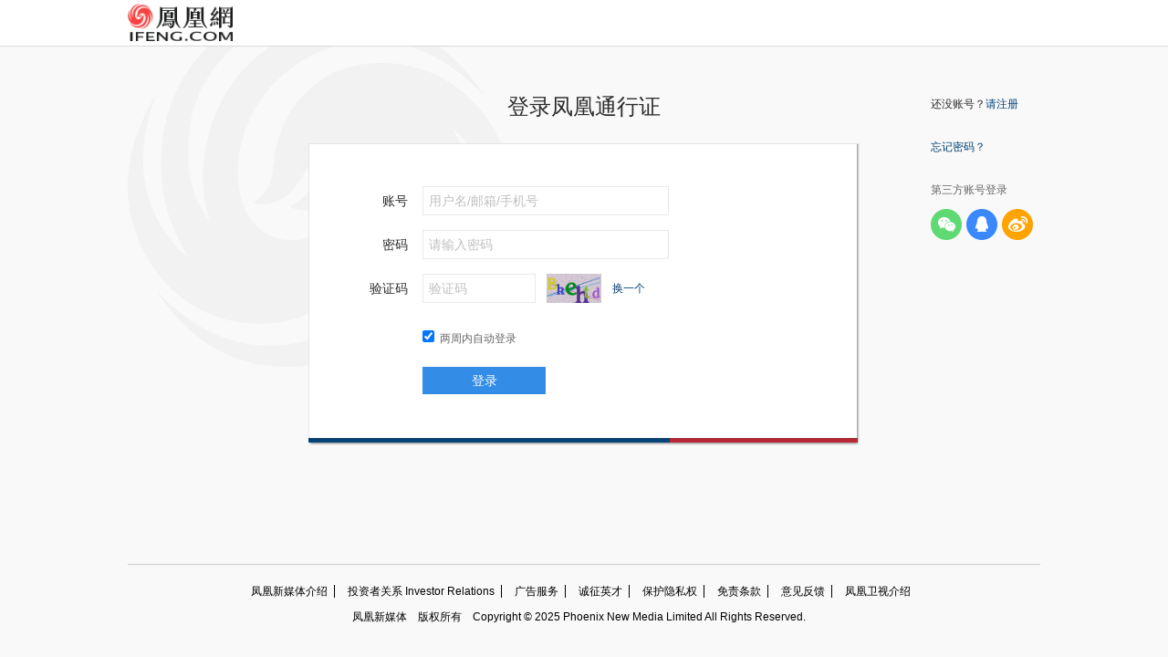

--- FILE ---
content_type: text/html; charset=utf-8
request_url: https://user.ifeng.com/login?cb=https://wap.yc.ifeng.com/book/3032395/tip?next=/book/3032395/98
body_size: 5799
content:
<!doctype html><html xmlns:wb="http://open.weibo.com/wb" lang="zh"><head><meta charset="utf-8"><title>用户中心-登录</title><meta http-equiv="Cache-Control" content="no-transform"><meta http-equiv="X-UA-Compatible" content="IE=Edge"><meta content="always" name="referrer"><link href="//y0.ifengimg.com/index/favicon.ico" mce_href="//y0.ifengimg.com/index/favicon.ico" rel="icon" type="image/x-icon"><link href="//y0.ifengimg.com/index/favicon.ico" mce_href="//y0.ifengimg.com/index/favicon.ico" rel="shortcut icon" type="image/x-icon"><link href="//y1.ifengimg.com/index/72x72_2520ifeng.png" rel="apple-touch-icon"><script>var bj_config = {
                cache_error_list: [],
                didMountEndTime: -1,
                firstScreenEndtime: -1,
                config : {
                    namespace: 'custom',
                    appname:  'webClientUser',
                    level: 4,
                    bid: "4153f410f3d511f0ae25c51b08278103",
                    router: "/pc/user.ifeng.com/login",
                    perf_filter_list:  ["/inice","/fa.min.js"],
                    perf_timeout: 0,
                    pref_count: 1
                }
            };
            var BJ_REPORT = {
                    report: function(msg, isReportNow, type) {
                        bj_config.cache_error_list.push(["report", arguments]);
                    },
                    push: function(err) {
                        bj_config.cache_error_list.push(["push", arguments]);
                    },
                    firstScreen: function(err) {
                        bj_config.didMountEndTime = (new Date()-0);
                        setTimeout(function(){
                            bj_config.firstScreenEndtime = (new Date()-0);
                        })
                    }
                };
                window.onerror = function() {
                    bj_config.cache_error_list.push(["handleError", arguments]);
                };
        
             (function(global){var _onthrow=function(errObj){if(global.BJ_REPORT&&global.BJ_REPORT&&global.BJ_REPORT.push){global.BJ_REPORT.push(errObj)}};var tryJs={};global.tryJs=function(throwCb){throwCb&&(_onthrow=throwCb);return tryJs};var timeoutkey;var cat=function(foo,args){return function(){try{return foo.apply(this,args||arguments)}catch(error){try{error.message=error.message+foo.toString()}catch(err){}_onthrow(error);if(error.stack&&console&&console.error){console.error("[BJ-REPORT]",error.stack)}if(!timeoutkey){var orgOnerror=global.onerror;global.onerror=function(){};timeoutkey=setTimeout(function(){global.onerror=orgOnerror;timeoutkey=null},50)}throw error}}};var catTimeout=function(foo){return function(cb,timeout){if(typeof cb==="string"){try{cb=new Function(cb)}catch(err){throw err}}var args=[].slice.call(arguments,2);cb=cat(cb,args.length&&args);return foo(cb,timeout)}};tryJs.spySystem=function(){global.setTimeout=catTimeout(global.setTimeout);global.setInterval=catTimeout(global.setInterval);return tryJs};tryJs.spyAll=function(){tryJs.spySystem();return tryJs}})(window);if(window&&window.tryJs){window.tryJs().spyAll()};</script><script src="https://x2.ifengimg.com/fe/shank/channel/errorupload-bdf4352595a.min.js" crossorigin="anonymous" async></script><script>var allData = {"footer":{"nav":[{"title":"凤凰新媒体介绍","url":"//www.ifeng.com/corp/about/intro/"},{"title":"投资者关系 Investor Relations","url":"//ir.ifeng.com/"},{"title":"广告服务","url":"//biz.ifeng.com/"},{"title":"诚征英才","url":"//career.ifeng.com/"},{"title":"保护隐私权","url":"//www.ifeng.com/corp/privacy/"},{"title":"免责条款","url":"//www.ifeng.com/corp/exemption/"},{"title":"意见反馈","url":"//www.ifeng.com/corp/feedback/"},{"title":"凤凰卫视介绍","url":"//phtv.ifeng.com/intro/"}],"content":{"text0":"凤凰新媒体","text1":"版权所有","text2":"Copyright © 2025 Phoenix New Media Limited All Rights Reserved."}},"params":{},"__branch__":"","__env__":"production","__nd__":"ne883dbn.ifeng.com","__cd__":"c01049em.ifeng.com"};
            var adKeys = [];
            var __apiReport = (Math.random() > 0.99);
            var __apiReportMaxCount = 50;
        
            if(typeof allData === 'object') {
                for (var key in allData) {
                    if(typeof allData[key] === 'string'){
                        try {
                            allData[key] = decodeURIComponent(allData[key])
                        } catch (e){
                            console.error(e);
                        }
                    }
                }
            }
        
            for (var i = 0,len = adKeys.length; i<len; i++) {
                try {
                    var key = adKeys[i];
                    if(key =='adHead' || key == 'adBody'){
                        continue;
                    }
                    allData[key] = new Function('return ' + allData[key])();
                } catch(e) {
                    console.error(key, e);
                    allData[key] = {};
                    e.message = key + ' ' +e.message;
                    if (window && window.BJ_REPORT) window.BJ_REPORT.report(e, false, 'ad');
                }
        
            }</script><link href="https://x2.ifengimg.com/fe/custom/webClientUser/pc_userLogin_index.889cd98cbf.css" rel="stylesheet"></head><body><div id="root"></div><script defer="defer" crossorigin="anonymous" src="https://x2.ifengimg.com/fe/custom/dll/core-js.3.32.2.js"></script><script defer="defer" crossorigin="anonymous" src="https://x2.ifengimg.com/fe/custom/dll/react.17.0.2.js"></script>  <script defer="defer" src="https://x2.ifengimg.com/fe/custom/webClientUser/pc_userLogin_index.32affe1a90.js" crossorigin="anonymous"></script></body></html>